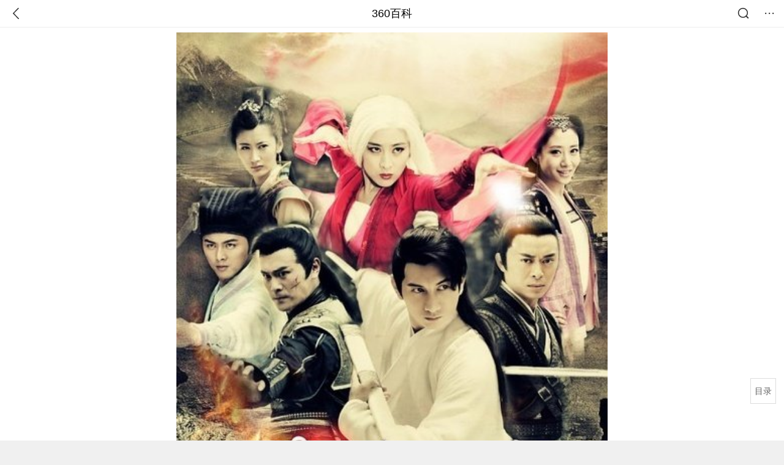

--- FILE ---
content_type: text/html; charset=utf-8
request_url: https://m.baike.so.com/doc/1077420-1140177.html
body_size: 14800
content:
<!doctype html>
<html data-n-head-ssr>
  <head >
    <meta data-n-head="ssr" charset="utf-8"><meta data-n-head="ssr" name="viewport" content="width=device-width,minimum-scale=1.0,maximum-scale=1.0,initial-scale=1.0,user-scalable=no"><meta data-n-head="ssr" data-hid="description" name="description" content="360百科提供百科知识的搜索、分享服务，在这里你可以搜索、查阅百科知识，并参与百科词条的编辑，分享贡献你的知识。"><meta data-n-head="ssr" name="format-detection" content="telephone=no"><title>新白发魔女传_360百科</title><link data-n-head="ssr" rel="stylesheet" type="text/css" href="https://ss2.360tres.com/static/697290864fe6fc77.css"><link data-n-head="ssr" rel="shortcut icon" type="image/ico" href="https://ss2.360tres.com/static/121a1737750aa53d.ico"><script data-n-head="ssr" src="https://ss2.360tres.com/static/d7fde29189fcd950.js"></script><script data-n-head="ssr" src="https://ss2.360tres.com/static/eebeb56aef340a86.js"></script><script data-n-head="ssr" src="https://ss2.360tres.com/monitor/;monitor/2edd36ee.js"></script><script data-n-head="ssr" src="https://ss2.360tres.com/static/598e8879d76a79ff.js"></script><script data-n-head="ssr" src="https://ss2.360tres.com/static/c9fc312d1f717ba3.js"></script><script data-n-head="ssr" src="https://ss2.360tres.com/static/49955a7b55d1606b.js"></script><script data-n-head="ssr" src="https://p.sug.so.com/index.min.js"></script><script data-n-head="ssr" src="https://ss2.360tres.com/!79eb4e49/coolmidpanel-forOther.js"></script><script data-n-head="ssr" src="https://ss2.360tres.com/!695edb76/pullload.js"></script><link rel="preload" href="https://ss2.360tres.com/static/52adbc12d6f936af.js" as="script"><link rel="preload" href="https://ss2.360tres.com/static/df84f81e71158597.js" as="script"><link rel="preload" href="https://ss2.360tres.com/static/2a9542e3d9cb0fc4.css" as="style"><link rel="preload" href="https://ss2.360tres.com/static/df1c86d52adf7235.js" as="script"><link rel="preload" href="https://ss2.360tres.com/static/44feb40c61b13722.js" as="script"><link rel="stylesheet" href="https://ss2.360tres.com/static/2a9542e3d9cb0fc4.css">
    <meta name="referrer" content="always">
    <meta name="viewport" content="width=device-width,minimum-scale=1,maximum-scale=1,initial-scale=1,user-scalable=no">
    <meta name="apple-mobile-web-app-capable" content="yes">
    <meta name="apple-mobile-web-app-status-bar-style" content="black">
    <meta content="telephone=no" name="format-detection">
    <!-- 错误监控代码 -->
    <script>var ErrorReport={SIGN:"",v:"1.2"};!function(r){var n={},e=function(r){var n=new Image,e=[];for(i in r)e.push(i+"="+encodeURIComponent(r[i]));e=e.join("&"),n.onload=n.onerror=function(){n=null},n.src="//s.qhupdate.com/sou/visit_duration.gif?"+e},o={WHITELIST:["getWinHandler","window.bannerNight","global code"],SILENCE:!1,SIGN:ErrorReport.SIGN||""};window.onerror=function(r,i,t,a,c){for(var l=0;l<o.WHITELIST.length;l++)if(r.indexOf(o.WHITELIST[l])>=0)return o.SILENCE;return Math.random()>.3||setTimeout((function(){a=a||window.event&&window.event.errorCharacter||0;var i={mod:"error",url:location.href,msg:r,ua:navigator.userAgent,sign:o.SIGN,sid:"c4e22300-929c-11eb-96d3-3175502a0f56",_:"_8_yKc"};if(c&&c.stack)i.msg=c.stack.toString();else if(arguments.callee){for(var t=[],l=arguments.callee.caller,u=3;l&&--u>0&&(t.push(l.toString()),l!==l.caller);)l=l.caller;t=t.join(","),i.msg=t}if(i.msg){if(n[r])return o.SILENCE;e(i),n[r]=!0}}),0),o.SILENCE}}()</script>
  </head>

  <body >
    <div data-server-rendered="true" id="__nuxt"><div id="__layout"><div class="page" data-v-9207368a><div style="display:;" data-v-9207368a><div class="so-header so-header__fix-top" data-v-9207368a><div class="so-header__left"><i data-logid="entry-nav-back" class="so-icon--svg" style="width:22px;height:22px;font-size:22px;">
<svg width="42" height="42" viewBox="0,0,42,42" xmlns="http://www.w3.org/2000/svg"><g transform="rotate(180,21,21)" fill="none" fill-rule="evenodd"><path d="m0,0h42v42H0z"/><path d="m11.95,3.93c.55-.54,1.42-.57,2.01-.09l.11.1,16,16.27c.54.55.57,1.4.1,1.99l-.1.11L14.59,38.05c-.58.59-1.53.6-2.12.02-.55-.54-.6-1.41-.12-2.01l.1-.11L26.9,21.27,11.93,6.05c-.54-.55-.57-1.42-.09-2.01l.1-.11z" fill="currentColor" fill-rule="nonzero"/></g></svg>
</i></div> <div class="so-header__center"><a href="https://m.baike.so.com" data-logid="entry-nav-home">360百科</a></div> <div class="so-header__right"><div class="so-header__right-item"><i data-logid="entry-nav-searchicon" class="so-icon--svg" style="width:22px;height:22px;font-size:22px;">
<svg width="42" height="42" viewBox="0 0 42 42" xmlns="http://www.w3.org/2000/svg"><g fill="none" fill-rule="evenodd"><path d="m0,0h42v42H0z"/><g transform="translate(5,5)" fill="currentColor"><path d="m14-1.5C5.44-1.5-1.5,5.44-1.5,14c0,8.56,6.94,15.5,15.5,15.5,8.56,0,15.5-6.94,15.5-15.5,0-8.56-6.94-15.5-15.5-15.5zm0,3c6.9,0,12.5,5.6,12.5,12.5,0,6.9-5.6,12.5-12.5,12.5C7.1,26.5,1.5,20.9,1.5,14,1.5,7.1,7.1,1.5,14,1.5z" fill-rule="nonzero"/><rect transform="rotate(315,27,27)" x="25" y="21" width="4" height="12" rx="2"/></g></g></svg>
</i></div> <div class="so-header__right-item so-header__more-icon"><i data-logid="entry-set-set" class="so-icon--svg" style="width:22px;height:22px;font-size:22px;">
<svg width="66" height="66" viewBox="0 0 66 66" xmlns="http://www.w3.org/2000/svg"><g fill-rule="evenodd"><path fill="#fff" opacity="0" d="m0,0h66v66H0z"/><circle fill="#333" cx="21.5" cy="32.5" r="3.5"/><circle fill="#333" cx="39.5" cy="32.5" r="3.5"/><circle fill="#333" cx="57.5" cy="32.5" r="3.5"/></g></svg>
</i></div></div></div> <!----><!----><!----><!----><!----></div> <!----> <div style="display:;" data-v-9207368a><div id="card-picture" class="entry-picture" style="margin-top:0px;min-height:270px;" data-v-9207368a><!----> <div alt="新白发魔女传" class="picture-wrap"><a href="/gallery/list?eid=1077420&amp;sid=1140177&amp;ghid=first&amp;pic_idx=1"><img src="" style="display:none;"></a></div> <!----> <!----></div> <div class="doc-title" data-v-58272c82 data-v-9207368a><div class="card-title" data-v-58272c82><div class="title" data-v-58272c82><h1 class="main-title" data-v-58272c82>新白发魔女传</h1> </div> <div data-v-ce95ed66 data-v-58272c82><!----> <!----></div></div></div> <!----> <!----> <div class="inner-link-middle-page" data-v-9207368a><div class="summary"><p>《新白发魔女传》是由<a target="_blank" href="/doc/217840-230450.html">凤凰传奇影业有限公司</a>和浙江东阳稻草熊影视文化有限公司联合出品的古装武侠剧，<a target="_blank" href="/doc/6262531-6475952.html">黄伟杰</a>执导，<a target="_blank" href="/doc/7530089-7804182.html">梁志明</a>编剧，<a target="_blank" href="/doc/4065478-4263974.html">吴奇隆</a>、马苏、<a target="_blank" href="/doc/433848-459391.html">郭珍霓</a>、<a target="_blank" href="/doc/1507437-1593864.html">樊少皇</a>、叶祖新等主演。</p><p>该剧讲述了一段武当首徒<a target="_blank" href="/doc/5945461-6158396.html">卓一航</a>与明月城城主练霓裳凄美的爱情故事。</p><p>该剧于2012年9月14日在湖南卫视第一周播剧场首播。</p></div></div> <div class="inner-link-middle-page info-wrap" data-v-9207368a><ul class="info"><li><div class="info-title title">中文名</div> <div class="info-content">新白发魔女传</div></li><li><div class="info-title title">外文名</div> <div class="info-content">The Birde With White Hair</div></li><li><div class="info-title title">别名</div> <div class="info-content">白发魔女传</div></li><li><div class="info-title title">类型</div> <div class="info-content">古装武侠</div></li><li><div class="info-title title">集数</div> <div class="info-content">42集</div></li></ul> <div id="info-more" class="mod-info-more"><a href="javascript:;" class="arrow"></a></div></div> <!----> <!----> <div data-type="top" data-showlogid="entry-related-show-top" class="doc-con-relate-search js-relate-search" style="display:none;" data-v-9207368a><article class="r-bg"><!----> <div class="so-link-list" style="max-height:92px;overflow:hidden;"></div></article></div> <!----> <!----> <!----> <!----> <!----> <!----> <div class="details-part" data-v-9207368a><div id="main-box" style="max-height:440px;overflow:hidden;position:relative;"><div id="bk-content" class="bk-content"></div> <div id="loading" class="loading"><em class="icon"></em> <span>正在加载，请耐心等待</span></div></div> <!----></div> <!----><!----><!----><!----><!----><!----><!----><!----><!----><!----><!----><!----><!----><!----><!----></div> <!----></div></div></div><script>window.__NUXT__=(function(a,b,c,d,e,f,g,h,i,j,k,l,m,n,o,p,q,r,s,t,u,v,w,x,y,z,A,B,C,D,E,F,G,H,I,J,K,L,M,N,O,P,Q,R,S,T,U,V,W,X,Y,Z,_,$,aa,ab){u.h3_name=v;u.h3_ref=w;u.p=i;u.label=v;u.key=w;u.log=a;x.h3_name=y;x.h3_ref=z;x.p=i;x.label=y;x.key=z;x.log=a;J.h3_name=K;J.h3_ref=L;J.p=I;J.label=K;J.key=L;J.log=a;O.h3_name=P;O.h3_ref=Q;O.p=e;O.label=P;O.key=Q;O.log=a;R.h3_name=S;R.h3_ref=T;R.p=e;R.label=S;R.key=T;R.log=a;return {layout:"default",data:[{showHeader:o,data:{entry_type:c,death_data:[],eid:1077420,sid:1140177,ename_title:h,ename:h,directory:{"1":{h2_name:p,refer:q,p:r,label:p,key:q,log:a},"2":{h2_name:s,refer:t,p:i,h3:[u,x],label:s,key:t,log:a,children:[u,x]},"3":{h2_name:A,refer:B,p:3,label:A,key:B,log:a},"4":{h2_name:C,refer:D,p:4,label:C,key:D,log:a},"5":{h2_name:E,refer:F,p:5,label:E,key:F,log:a},"6":{h2_name:G,refer:H,p:I,h3:[J],label:G,key:H,log:a,children:[J]},"7":{h2_name:M,refer:N,p:e,h3:[O,R],label:M,key:N,log:a,children:[O,R]}},mul_sense_list:[{sid:U,sname:d,"pos-eid":"1077420","pos-sid":U,entry_type:V}],mul_name:d,intro_content:"\u003Cp\u003E《新白发魔女传》是由\u003Ca target=\"_blank\" href=\"\u002Fdoc\u002F217840-230450.html\"\u003E凤凰传奇影业有限公司\u003C\u002Fa\u003E和浙江东阳稻草熊影视文化有限公司联合出品的古装武侠剧，\u003Ca target=\"_blank\" href=\"\u002Fdoc\u002F6262531-6475952.html\"\u003E黄伟杰\u003C\u002Fa\u003E执导，\u003Ca target=\"_blank\" href=\"\u002Fdoc\u002F7530089-7804182.html\"\u003E梁志明\u003C\u002Fa\u003E编剧，\u003Ca target=\"_blank\" href=\"\u002Fdoc\u002F4065478-4263974.html\"\u003E吴奇隆\u003C\u002Fa\u003E、马苏、\u003Ca target=\"_blank\" href=\"\u002Fdoc\u002F433848-459391.html\"\u003E郭珍霓\u003C\u002Fa\u003E、\u003Ca target=\"_blank\" href=\"\u002Fdoc\u002F1507437-1593864.html\"\u003E樊少皇\u003C\u002Fa\u003E、叶祖新等主演。\u003C\u002Fp\u003E\u003Cp\u003E该剧讲述了一段武当首徒\u003Ca target=\"_blank\" href=\"\u002Fdoc\u002F5945461-6158396.html\"\u003E卓一航\u003C\u002Fa\u003E与明月城城主练霓裳凄美的爱情故事。\u003C\u002Fp\u003E\u003Cp\u003E该剧于2012年9月14日在湖南卫视第一周播剧场首播。\u003C\u002Fp\u003E",intro_first_img:"https:\u002F\u002Fso1.360tres.com\u002Ft01993b45dac4b0762e.jpg",intro_first_img_name:h,intro_first_img_size:{width:"428",height:"600"},info_content:[{name:"中文名",value:h},{name:"外文名",value:"The Birde With White Hair"},{name:"别名",value:"白发魔女传"},{name:"类型",value:"古装武侠"},{name:"集数",value:"42集"},{name:"主演",value:"吴奇隆、马苏、郭珍霓"},{name:"导演",value:"黄伟杰"},{name:"编剧",value:"梁志明，韩佩贞，陈佩吟，郎诺林"},{name:"出品时间",value:"2012"},{name:"出品公司",value:"凤凰传奇影业，东阳稻草熊影视"},{name:"首播时间",value:"2012年9月14日"},{name:"制片地区",value:"中国大陆"}],page:b,total:e,tmpl_widgets:{key:"common",name:"通用模版",type:b,modules:[],async_modules:[],ext_configs:[]},top_concerns:[],all_top_concerns:[{eid:"5390356",sid:"5627004",ename:"北京市",intro_path:"https:\u002F\u002Fso1.360tres.com\u002Fdmsmty\u002F65_60_\u002Ft11de92177b579608d020418c1e.jpg",intro_width:f,intro_height:g,data:{title:"北京朝霞",content:"今晨（1月7日），北京天空上演视觉盛宴。漫天云彩被旭日点燃，从金橙渐变为绯红，犹如烈焰玫瑰绽放在天际。",doc_url:W,url:W,sort:b,date:X}},{eid:"1296254",sid:"1370504",ename:"委内瑞拉",intro_path:"https:\u002F\u002Fso1.360tres.com\u002Fdmsmty\u002F65_60_\u002Ft11de92177b22596370b1751449.png",intro_width:f,intro_height:g,data:{title:"委内瑞拉发布讣告",content:"此前，委内瑞拉军队在社交媒体发布帖文，悼念24名牺牲的本国军人。帖文说，向3日用鲜血书写历史悲壮篇章的爱国者致敬，委内瑞拉铭记他们。",doc_url:Y,url:Y,sort:b,date:X}},{eid:"7359350",sid:"7626152",ename:"武大靖",intro_path:"https:\u002F\u002Fso1.360tres.com\u002Fdmsmty\u002F65_60_\u002Ft11de92177b9a66f626fbf50426.png",intro_width:f,intro_height:g,data:{title:"武大靖正式官宣退役",content:"1月6日，武大靖在节目《体坛零距离》官宣退役。武大靖亲口宣布结束运动员生涯，没有退役仪式，就像他初登冰场时一样平静。从争金夺银的巅峰到转身退场的时刻，他在冰面上书写了中国速度的荣耀。这份低调的告别，是对过往最好的珍藏。祝福大靖，下一程更精彩。",doc_url:Z,url:Z,sort:b,date:"1767628800"}},{eid:"30099566",sid:"31724253",ename:"中国人民解放军海军福建舰",intro_path:"https:\u002F\u002Fso1.360tres.com\u002Fdmsmty\u002F65_60_\u002Ft11de92177b86da78e4824f1758.jpg",intro_width:f,intro_height:g,data:{title:"福建舰26年任务清单",content:"据央视新闻消息，福建舰已正式入列，并开展了海上实兵训练。军事评论员杜文龙分析，2026年福建舰的主要任务，是从基本形成战斗力，过渡到完全形成战斗力。",doc_url:_,url:_,sort:b,date:$}},{eid:"24057350",sid:"24640606",ename:"上海市",intro_path:"https:\u002F\u002Fso1.360tres.com\u002Fdmsmty\u002F65_60_\u002Ft11de92177b5fbe57aa15ec10ec.jpg",intro_width:f,intro_height:g,data:{title:"上海优化营商环境",content:"上海市于1月4日发布《加快打造国际一流营商环境行动方案（2026年）》，围绕打造高效便捷的政务服务环境、公平公正的市场竞争环境、友好适配的产业生态环境和多元协同的社会共治环境四大方面，推出26条任务举措，推动营商环境建设再上新台阶。",doc_url:aa,url:aa,sort:b,date:$}}],white_hospital_tag:c,tags_commercial_words:{"爱情":{list:[j,k,l,m,n]},"武侠":{list:[j,k,l,m,n]},"江湖":[],"梁羽生":[],"古装剧":{list:[j,k,l,m,n]}},entry_sense_tags:["爱情","武侠","江湖","梁羽生","古装剧"],jump_tag:c,jump_url:d,HTTP_QIHOO_ABTEST_NEW:[],content_new:{content:"\u003Ch2 class=\"headline1\"\u003E\u003Ca name=\"1077420-1140177-1\"\u003E\u003C\u002Fa\u003E\u003Cspan class=\"headline-content\"\u003E剧情简介\u003C\u002Fspan\u003E\u003C\u002Fh2\u003E\u003Cp\u003E　　明朝天启四年，广元地区连年饥荒。户部侍郎卓继贤奉太子之命运送粮草前往灾区，行至玉龙山时，被明月城城主\u003Ca target=\"_blank\" href=\"\u002Fdoc\u002F5403812-5641508.html\"\u003E练霓裳\u003C\u002Fa\u003E（\u003Ca target=\"_blank\" href=\"\u002Fdoc\u002F3334170-3511387.html\"\u003E马苏\u003C\u002Fa\u003E饰）连人带粮一道劫走。卓继贤的儿子、武当首徒\u003Ca target=\"_blank\" href=\"\u002Fdoc\u002F5945461-6158396.html\"\u003E卓一航\u003C\u002Fa\u003E（吴奇隆饰）和小师妹何萼华（\u003Ca target=\"_blank\" href=\"\u002Fdoc\u002F433848-459391.html\"\u003E郭珍霓\u003C\u002Fa\u003E 饰） 即刻下山救父，由此卷入了太子、魏忠贤和练霓裳的斗争中。\u003C\u002Fp\u003E\u003Cspan class=\"para-img\" style=\"width: 290px;\"\u003E \u003Ca class=\"para-img-hd\" href=\"javascript:;\" style=\"height: 181px;\"\u003E \u003Cimg src=\"https:\u002F\u002Fso1.360tres.com\u002Fdmtfd\u002F580_362_\u002Ft0115a2c345e84f3575.jpg\" alt=\"\" \u002F\u003E \u003C\u002Fa\u003E\u003Cspan class=\"para-img-bd\"\u003E海报\u003C\u002Fspan\u003E \u003C\u002Fspan\u003E\u003Cp\u003E　　卓一航与练霓裳由误会开始，经历一番风波后，彼此吸引，两人进而相恋。然而之后为解练霓裳身上的情毒，卓一航只得假意与其反目，练霓裳误以为他绝情如此，一夜之间青丝尽白。为了恢复白发魔女的头发和容貌，卓一航前往天山寻找练霓裳和传说中的优昙仙花。卓一航痴候数十年后，优昙仙花将要开放心中。\u003C\u002Fp\u003E\u003Ch2 class=\"headline1\"\u003E\u003Ca name=\"1077420-1140177-2\"\u003E\u003C\u002Fa\u003E\u003Cspan class=\"headline-content\"\u003E演职员表\u003C\u002Fspan\u003E\u003C\u002Fh2\u003E\u003Ch3 class=\"headline_bk_h3\"\u003E\u003Ca name=\"1077420-1140177-2_1\"\u003E\u003C\u002Fa\u003E演员表\u003C\u002Fh3\u003E\u003Ctable width=\"100%\"\u003E\u003Cthead\u003E\u003Ctr\u003E\u003Cth\u003E角色\u003C\u002Fth\u003E\u003Cth\u003E演员\u003C\u002Fth\u003E\u003Cth\u003E备注\u003C\u002Fth\u003E\u003C\u002Ftr\u003E\u003C\u002Fthead\u003E\u003Ctbody\u003E\u003Ctr\u003E\u003Ctd\u003E卓一航\u003C\u002Ftd\u003E\u003Ctd\u003E\u003Ca target=\"_blank\" href=\"\u002Fdoc\u002F4065478-4263974.html\"\u003E吴奇隆\u003C\u002Fa\u003E\u003C\u002Ftd\u003E\u003Ctd\u003E武当派掌门弟子、卓继贤之子、紫阳道长之徒\u003C\u002Ftd\u003E\u003C\u002Ftr\u003E\u003Ctr\u003E\u003Ctd\u003E练霓裳\u003C\u002Ftd\u003E\u003Ctd\u003E马苏\u003C\u002Ftd\u003E\u003Ctd\u003E白发魔女、，陕南巨盗、凌慕华之徒\u003C\u002Ftd\u003E\u003C\u002Ftr\u003E\u003Ctr\u003E\u003Ctd\u003E何萼华\u003C\u002Ftd\u003E\u003Ctd\u003E\u003Ca target=\"_blank\" href=\"\u002Fdoc\u002F433848-459391.html\"\u003E郭珍霓\u003C\u002Fa\u003E\u003C\u002Ftd\u003E\u003Ctd\u003E白石道人的长女\u003C\u002Ftd\u003E\u003C\u002Ftr\u003E\u003Ctr\u003E\u003Ctd\u003E岳鸣珂\u003C\u002Ftd\u003E\u003Ctd\u003E\u003Ca target=\"_blank\" href=\"\u002Fdoc\u002F1507437-1593864.html\"\u003E樊少皇\u003C\u002Fa\u003E\u003C\u002Ftd\u003E\u003Ctd\u003E天山派创始人、霍天都之徒\u003C\u002Ftd\u003E\u003C\u002Ftr\u003E\u003Ctr\u003E\u003Ctd\u003E铁珊瑚\u003C\u002Ftd\u003E\u003Ctd\u003E刘思彤\u003C\u002Ftd\u003E\u003Ctd\u003E铁飞龙之女\u003C\u002Ftd\u003E\u003C\u002Ftr\u003E\u003Ctr\u003E\u003Ctd\u003E耿绍南\u003C\u002Ftd\u003E\u003Ctd\u003E李解\u003C\u002Ftd\u003E\u003Ctd\u003E武当弟子、红云道人之徒\u003C\u002Ftd\u003E\u003C\u002Ftr\u003E\u003Ctr\u003E\u003Ctd\u003E辛龙子\u003C\u002Ftd\u003E\u003Ctd\u003E\u003Ca target=\"_blank\" href=\"\u002Fdoc\u002F253273-268098.html\"\u003E叶祖新\u003C\u002Fa\u003E\u003C\u002Ftd\u003E\u003Ctd\u003E卓一航同门师弟\u003C\u002Ftd\u003E\u003C\u002Ftr\u003E\u003Ctr\u003E\u003Ctd\u003E金独异\u003C\u002Ftd\u003E\u003Ctd\u003E卓凡\u003C\u002Ftd\u003E\u003Ctd\u003E东厂厂公\u003C\u002Ftd\u003E\u003C\u002Ftr\u003E\u003Ctr\u003E\u003Ctd\u003E铁飞龙\u003C\u002Ftd\u003E\u003Ctd\u003E\u003Ca target=\"_blank\" href=\"\u002Fdoc\u002F4874630-5092380.html\"\u003E岳跃利\u003C\u002Fa\u003E\u003C\u002Ftd\u003E\u003Ctd\u003E龙门县铁家庄庄主\u003C\u002Ftd\u003E\u003C\u002Ftr\u003E\u003Ctr\u003E\u003Ctd\u003E红花鬼母\u003C\u002Ftd\u003E\u003Ctd\u003E田丽\u003C\u002Ftd\u003E\u003Ctd\u003E金独异的妻子\u003C\u002Ftd\u003E\u003C\u002Ftr\u003E\u003Ctr\u003E\u003Ctd\u003E\u003Ca target=\"_blank\" href=\"\u002Fdoc\u002F3034216-3199066.html\"\u003E慕容冲\u003C\u002Fa\u003E\u003C\u002Ftd\u003E\u003Ctd\u003E\u003Ca target=\"_blank\" href=\"\u002Fdoc\u002F2332628-2467128.html\"\u003E吴毅将\u003C\u002Fa\u003E\u003C\u002Ftd\u003E\u003Ctd\u003E东厂卫士总教头、焦蛮子、定虚大师之徒\u003C\u002Ftd\u003E\u003C\u002Ftr\u003E\u003Ctr\u003E\u003Ctd\u003E白敏\u003C\u002Ftd\u003E\u003Ctd\u003E卫莱\u003C\u002Ftd\u003E\u003Ctd\u003E孟灿之徒\u003C\u002Ftd\u003E\u003C\u002Ftr\u003E\u003Ctr\u003E\u003Ctd\u003E王照希\u003C\u002Ftd\u003E\u003Ctd\u003E\u003Ca target=\"_blank\" href=\"\u002Fdoc\u002F5386637-5623100.html\"\u003E张天其\u003C\u002Fa\u003E\u003C\u002Ftd\u003E\u003Ctd\u003E王嘉胤之子\u003C\u002Ftd\u003E\u003C\u002Ftr\u003E\u003Ctr\u003E\u003Ctd\u003E孟秋霞\u003C\u002Ftd\u003E\u003Ctd\u003E王怡\u003C\u002Ftd\u003E\u003Ctd\u003E孟灿之女，后成为王照希之妻\u003C\u002Ftd\u003E\u003C\u002Ftr\u003E\u003Ctr\u003E\u003Ctd\u003E唐家碧\u003C\u002Ftd\u003E\u003Ctd\u003E\u003Ca target=\"_blank\" href=\"\u002Fdoc\u002F1401160-1481276.html\"\u003E郭柯彤\u003C\u002Fa\u003E\u003C\u002Ftd\u003E\u003Ctd\u003E唐青川之女\u003C\u002Ftd\u003E\u003C\u002Ftr\u003E\u003Ctr\u003E\u003Ctd\u003E凌慕华\u003C\u002Ftd\u003E\u003Ctd\u003E\u003Ca target=\"_blank\" href=\"\u002Fdoc\u002F2825237-2981713.html\"\u003E米雪\u003C\u002Fa\u003E\u003C\u002Ftd\u003E\u003Ctd\u003E练霓裳师傅\u003C\u002Ftd\u003E\u003C\u002Ftr\u003E\u003Ctr\u003E\u003Ctd\u003E应修扬\u003C\u002Ftd\u003E\u003Ctd\u003E朱荣荣\u003C\u002Ftd\u003E\u003Ctd\u003E----\u003C\u002Ftd\u003E\u003C\u002Ftr\u003E\u003Ctr\u003E\u003Ctd\u003E公孙雷\u003C\u002Ftd\u003E\u003Ctd\u003E侯煜\u003C\u002Ftd\u003E\u003Ctd\u003E红花鬼母之子\u003C\u002Ftd\u003E\u003C\u002Ftr\u003E\u003Ctr\u003E\u003Ctd\u003E莫娇\u003C\u002Ftd\u003E\u003Ctd\u003E费伟妮\u003C\u002Ftd\u003E\u003Ctd\u003E----\u003C\u002Ftd\u003E\u003C\u002Ftr\u003E\u003Ctr\u003E\u003Ctd\u003E霍彩蝶\u003C\u002Ftd\u003E\u003Ctd\u003E\u003Ca target=\"_blank\" href=\"\u002Fdoc\u002F285234-302020.html\"\u003E戴娇倩\u003C\u002Fa\u003E\u003C\u002Ftd\u003E\u003Ctd\u003E----\u003C\u002Ftd\u003E\u003C\u002Ftr\u003E\u003Ctr\u003E\u003Ctd\u003E霍无都\u003C\u002Ftd\u003E\u003Ctd\u003E\u003Ca target=\"_blank\" href=\"\u002Fdoc\u002F1500415-1586516.html\"\u003E霍政谚\u003C\u002Fa\u003E\u003C\u002Ftd\u003E\u003Ctd\u003E----\u003C\u002Ftd\u003E\u003C\u002Ftr\u003E\u003Ctr\u003E\u003Ctd\u003E霍宇雪\u003C\u002Ftd\u003E\u003Ctd\u003E田瑞辉\u003C\u002Ftd\u003E\u003Ctd\u003E----\u003C\u002Ftd\u003E\u003C\u002Ftr\u003E\u003C\u002Ftbody\u003E\u003C\u002Ftable\u003E\u003Ch3 class=\"headline_bk_h3\"\u003E\u003Ca name=\"1077420-1140177-2_2\"\u003E\u003C\u002Fa\u003E职员表\u003C\u002Fh3\u003E\u003Ctable\u003E\u003Ctbody\u003E\u003Ctr\u003E\u003Cth width=\"200\"\u003E原著\u003Cbr\u003E\u003C\u002Fth\u003E\u003Ctd width=\"567\"\u003E\u003Ca target=\"_blank\" href=\"\u002Fdoc\u002F3591557-3776522.html\"\u003E梁羽生\u003C\u002Fa\u003E\u003C\u002Ftd\u003E\u003C\u002Ftr\u003E\u003Ctr\u003E\u003Cth width=\"200\"\u003E导演\u003Cbr\u003E\u003C\u002Fth\u003E\u003Ctd width=\"567\"\u003E黄伟杰梁国冠马华干\u003C\u002Ftd\u003E\u003C\u002Ftr\u003E\u003Ctr\u003E\u003Cth width=\"200\"\u003E出品人\u003Cbr\u003E\u003C\u002Fth\u003E\u003Ctd width=\"567\"\u003E蒋浩 \u003Ca target=\"_blank\" href=\"\u002Fdoc\u002F4065478-4263974.html\"\u003E吴奇隆\u003C\u002Fa\u003E\u003C\u002Ftd\u003E\u003C\u002Ftr\u003E\u003Ctr\u003E\u003Cth width=\"200\"\u003E总制作人\u003C\u002Fth\u003E\u003Ctd width=\"567\"\u003E\u003Ca target=\"_blank\" href=\"\u002Fdoc\u002F2904772-7564211.html\"\u003E刘小枫\u003C\u002Fa\u003E\u003C\u002Ftd\u003E\u003C\u002Ftr\u003E\u003Ctr\u003E\u003Cth width=\"200\"\u003E动作指导\u003Cbr\u003E\u003C\u002Fth\u003E\u003Ctd width=\"567\"\u003E陈伟滔\u003C\u002Ftd\u003E\u003C\u002Ftr\u003E\u003Ctr\u003E\u003Cth width=\"200\"\u003E造型设计\u003Cbr\u003E\u003C\u002Fth\u003E\u003Ctd width=\"567\"\u003E陈顾方\u003C\u002Ftd\u003E\u003C\u002Ftr\u003E\u003Ctr\u003E\u003Cth width=\"200\"\u003E服装设计\u003Cbr\u003E\u003C\u002Fth\u003E\u003Ctd width=\"567\"\u003E陈顾方\u003C\u002Ftd\u003E\u003C\u002Ftr\u003E\u003Ctr\u003E\u003Cth width=\"200\"\u003E制片人\u003Cbr\u003E\u003C\u002Fth\u003E\u003Ctd width=\"567\"\u003E蔡清珠\u003C\u002Ftd\u003E\u003C\u002Ftr\u003E\u003C\u002Ftbody\u003E\u003C\u002Ftable\u003E\u003Ch2 class=\"headline1\"\u003E\u003Ca name=\"1077420-1140177-3\"\u003E\u003C\u002Fa\u003E\u003Cspan class=\"headline-content\"\u003E角色介绍\u003C\u002Fspan\u003E\u003C\u002Fh2\u003E\u003Ctable\u003E\u003Ctbody\u003E\u003Ctr\u003E\u003Ctd width=\"169\"\u003E\u003Cspan class=\"para-img\" style=\"width: 133px;\"\u003E \u003Ca class=\"para-img-hd\" href=\"javascript:;\" style=\"height: 176px;\"\u003E \u003Cimg src=\"https:\u002F\u002Fso1.360tres.com\u002Fdmtfd\u002F266_353_\u002Ft01aef344be087bd3ab.jpg\" alt=\"\" \u002F\u003E \u003C\u002Fa\u003E \u003C\u002Fspan\u003E\u003C\u002Ftd\u003E\u003Ctd width=\"598\"\u003E\u003Cp\u003E　　卓一航（吴奇隆饰）\u003C\u002Fp\u003E\u003Cp\u003E　　卓一航出身名门望族。他的祖父乃刚卸任不久的云贵总督卓仲廉，他的父亲名卓继贤官至户部侍郎，他亦是声名远扬的武林豪门武当派的大弟子。在遇上练霓裳后，他一心心系她，不惜为她触犯门规，却一剑误伤她。筋脉尽断，跌落悬崖，却遇玉罗刹重获武功，重回江湖。他耗尽生命，只为救被自己误伤的练霓裳。最后与练霓裳浪迹天涯。\u003C\u002Fp\u003E\u003C\u002Ftd\u003E\u003C\u002Ftr\u003E\u003Ctr\u003E\u003Ctd width=\"169\"\u003E\u003Cspan class=\"para-img\" style=\"width: 100px;\"\u003E \u003Ca class=\"para-img-hd\" href=\"javascript:;\" style=\"height: 134px;\"\u003E \u003Cimg src=\"https:\u002F\u002Fso1.360tres.com\u002Fdmtfd\u002F200_269_\u002Ft016873131defd2ba5d.jpg\" alt=\"\" \u002F\u003E \u003C\u002Fa\u003E \u003C\u002Fspan\u003E\u003C\u002Ftd\u003E\u003Ctd width=\"598\"\u003E\u003Cp\u003E　　练霓裳（马苏饰）\u003C\u002Fp\u003E\u003Cp\u003E　　凌慕华的徒弟，凌慕华失踪后假扮玉罗刹。在遇到卓一航之后，她处处为他留情，却遭到他的怀疑和伤害，换来满头白发却依然忘不了他。在雪峰顶上，她为了因为救她而要死去的他，耗尽武功救了他。最后与卓一航浪迹天涯。\u003C\u002Fp\u003E\u003C\u002Ftd\u003E\u003C\u002Ftr\u003E\u003Ctr\u003E\u003Ctd width=\"169\"\u003E\u003Cspan class=\"para-img\" style=\"width: 100px;\"\u003E \u003Ca class=\"para-img-hd\" href=\"javascript:;\" style=\"height: 134px;\"\u003E \u003Cimg src=\"https:\u002F\u002Fso1.360tres.com\u002Fdmtfd\u002F200_268_\u002Ft010362ef4752af806d.jpg\" alt=\"\" \u002F\u003E \u003C\u002Fa\u003E \u003C\u002Fspan\u003E\u003C\u002Ftd\u003E\u003Ctd width=\"598\"\u003E\u003Cp\u003E　　岳鸣珂（樊少皇饰）\u003C\u002Fp\u003E\u003Cp\u003E　　锦衣卫千户，是锦衣卫总指挥使慕容冲的师弟，爱慕白发魔女。愿意为了帮助练霓裳帮助明月峡对抗自己的师兄，以及东厂。为人正直，热血因帮助练霓裳对抗自己的师兄，后其被慕容冲发现且逐出锦衣卫。后机缘巧合于铁珊瑚纠缠在一起，渐渐产生感情。最后因成功离间耿绍南和慕容冲反目，被耿绍南的天狼剑法弄瞎双眼，与铁珊瑚双双坠崖死里逃生，只因不想自己双目失明连累铁珊瑚想离开她，不知却被其真情感动最后终于在一起。\u003C\u002Fp\u003E\u003C\u002Ftd\u003E\u003C\u002Ftr\u003E\u003Ctr\u003E\u003Ctd width=\"169\"\u003E\u003Cspan class=\"para-img\" style=\"width: 133px;\"\u003E \u003Ca class=\"para-img-hd\" href=\"javascript:;\" style=\"height: 178px;\"\u003E \u003Cimg src=\"https:\u002F\u002Fso1.360tres.com\u002Fdmtfd\u002F266_356_\u002Ft017e64fbb0c968d0ff.jpg\" alt=\"\" \u002F\u003E \u003C\u002Fa\u003E \u003C\u002Fspan\u003E\u003C\u002Ftd\u003E\u003Ctd width=\"598\"\u003E\u003Cp\u003E　　何萼华（郭珍霓饰）\u003C\u002Fp\u003E\u003Cp\u003E　　在《新白发魔女传》里，\u003Ca target=\"_blank\" href=\"\u002Fdoc\u002F433848-459391.html\"\u003E郭珍霓\u003C\u002Fa\u003E饰演的小师妹何萼华，是一个活泼、可爱、正义，凡事都为武当着想的女子。她与卓一航（\u003Ca target=\"_blank\" href=\"\u002Fdoc\u002F4065478-4263974.html\"\u003E吴奇隆\u003C\u002Fa\u003E饰）同为武当派弟子，一起长大，兄妹之情深厚，并逐渐对儒雅体贴的卓一航倾心。武当发生任何事情，何萼华首先想到的就是卓师兄。本可与尊奉师命的卓一航成亲，却不幸在大婚当天遭练霓裳来抢婚……\u003C\u002Fp\u003E\u003C\u002Ftd\u003E\u003C\u002Ftr\u003E\u003Ctr\u003E\u003Ctd colspan=\"1\" rowspan=\"1\" width=\"169\"\u003E\u003Cspan class=\"para-img\" style=\"width: 100px;\"\u003E \u003Ca class=\"para-img-hd\" href=\"javascript:;\" style=\"height: 134px;\"\u003E \u003Cimg src=\"https:\u002F\u002Fso1.360tres.com\u002Fdmtfd\u002F200_269_\u002Ft019fe399d79bb826a4.jpg\" alt=\"\" \u002F\u003E \u003C\u002Fa\u003E \u003C\u002Fspan\u003E\u003C\u002Ftd\u003E\u003Ctd colspan=\"1\" rowspan=\"1\" width=\"598\"\u003E\u003Cp\u003E　　耿绍南（李解饰）\u003C\u002Fp\u003E\u003Cp\u003E　　桂王，武当弟子，黄叶道长之徒，郑贵妃遗孤。\u003C\u002Fp\u003E\u003Cp\u003E　　\u003Ca target=\"_blank\" href=\"\u002Fdoc\u002F4076704-4275442.html\"\u003E武当派\u003C\u002Fa\u003E红云道人首徒，\u003Ca target=\"_blank\" href=\"\u002Fdoc\u002F5945461-6158396.html\"\u003E卓一航\u003C\u002Fa\u003E同门，在护送云贵总督卓仲廉卸任回乡时得“\u003Ca target=\"_blank\" href=\"\u002Fdoc\u002F6768940-6984054.html\"\u003E玉罗刹\u003C\u002Fa\u003E”\u003Ca target=\"_blank\" href=\"\u002Fdoc\u002F5403812-5641508.html\"\u003E练霓裳\u003C\u002Fa\u003E被其削了两指，其他\u003Ca target=\"_blank\" href=\"\u002Fdoc\u002F5408480-6991790.html\"\u003E武当\u003C\u002Fa\u003E同门亦为练所伤，由此武当派与练霓裳结仇，后来在练霓裳上武当山向卓一航表明心迹，卓一航面对爱人和师门之争难以自处时，怂恿卓一航对付练霓裳。\u003C\u002Fp\u003E\u003C\u002Ftd\u003E\u003C\u002Ftr\u003E\u003Ctr\u003E\u003Ctd width=\"169\"\u003E\u003Cspan class=\"para-img\" style=\"width: 99px;\"\u003E \u003Ca class=\"para-img-hd\" href=\"javascript:;\" style=\"height: 134px;\"\u003E \u003Cimg src=\"https:\u002F\u002Fso1.360tres.com\u002Fdmtfd\u002F198_269_\u002Ft01affd28d9cc3af4da.jpg\" alt=\"\" \u002F\u003E \u003C\u002Fa\u003E \u003C\u002Fspan\u003E\u003C\u002Ftd\u003E\u003Ctd width=\"598\"\u003E\u003Cp\u003E　　铁珊瑚（刘思彤饰）\u003C\u002Fp\u003E\u003Cp\u003E　　铁珊瑚，铁飞龙之女，练霓裳之干妹，性格天真无邪，单纯直接。\u003C\u002Fp\u003E\u003Cp\u003E　　\u003Ca target=\"_blank\" href=\"\u002Fdoc\u002F5355253-5590719.html\"\u003E她的一生\u003C\u002Fa\u003E烂漫而短暂，爱情之花，也是在她枯萎过后方才绽放。很多人喜欢的灵巧悦动，叹息她为爱而亡。\u003C\u002Fp\u003E\u003Cp\u003E　　铁珊瑚的死，更加刺激了岳鸣珂出家的念头，终于造就了一代宗室晦明禅师，这对\u003Ca target=\"_blank\" href=\"\u002Fdoc\u002F1724320-1822958.html\"\u003E天山\u003C\u002Fa\u003E派的成立很有影响。\u003C\u002Fp\u003E\u003C\u002Ftd\u003E\u003C\u002Ftr\u003E\u003Ctr\u003E\u003Ctd colspan=\"1\" rowspan=\"1\" width=\"169\"\u003E\u003Cspan class=\"para-img\" style=\"width: 133px;\"\u003E \u003Ca class=\"para-img-hd\" href=\"javascript:;\" style=\"height: 178px;\"\u003E \u003Cimg src=\"https:\u002F\u002Fso1.360tres.com\u002Fdmtfd\u002F266_356_\u002Ft01a7092353ed32758a.jpg\" alt=\"\" \u002F\u003E \u003C\u002Fa\u003E \u003C\u002Fspan\u003E\u003C\u002Ftd\u003E\u003Ctd colspan=\"1\" rowspan=\"1\" width=\"598\"\u003E\u003Cp\u003E　　辛龙子（叶祖新饰）\u003C\u002Fp\u003E\u003Cp\u003E　　武当弟子、卓一航小师弟、紫阳真人之徒。\u003C\u002Fp\u003E\u003Cp\u003E　　一个介于正邪之间的人物，\u003C\u002Fp\u003E\u003Cp\u003E　　武学天份比其师傅高，只因受\u003Ca target=\"_blank\" href=\"\u002Fdoc\u002F2836499-2993419.html\"\u003E楚昭南\u003C\u002Fa\u003E的挑拨，与\u003Ca target=\"_blank\" href=\"\u002Fdoc\u002F6576368-6790132.html\"\u003E凌未风\u003C\u002Fa\u003E等人为敌，终究被凌所感化而走上\u003Ca target=\"_blank\" href=\"\u002Fdoc\u002F7561738-7835831.html\"\u003E正途\u003C\u002Fa\u003E，\u003C\u002Fp\u003E\u003Cp\u003E　　然而，此人的结局却不免凄惨，最后被害身亡。\u003C\u002Fp\u003E\u003C\u002Ftd\u003E\u003C\u002Ftr\u003E\u003Ctr\u003E\u003Ctd colspan=\"1\" rowspan=\"1\" width=\"169\"\u003E\u003Cspan class=\"para-img\" style=\"width: 100px;\"\u003E \u003Ca class=\"para-img-hd\" href=\"javascript:;\" style=\"height: 135px;\"\u003E \u003Cimg src=\"https:\u002F\u002Fso1.360tres.com\u002Fdmtfd\u002F200_271_\u002Ft01ea45e123962d8c63.jpg\" alt=\"\" \u002F\u003E \u003C\u002Fa\u003E \u003C\u002Fspan\u003E\u003C\u002Ftd\u003E\u003Ctd colspan=\"1\" rowspan=\"1\" width=\"598\"\u003E\u003Cp\u003E　　铁飞龙\u002F铁飞虎（岳跃利饰）\u003C\u002Fp\u003E\u003Cp\u003E　　铁家庄庄主，\u003Ca target=\"_blank\" href=\"\u002Fdoc\u002F2494111-2635710.html\"\u003E铁珊瑚\u003C\u002Fa\u003E之父，后收\u003Ca target=\"_blank\" href=\"\u002Fdoc\u002F5403812-5641508.html\"\u003E练霓裳\u003C\u002Fa\u003E、\u003Ca target=\"_blank\" href=\"\u002Fdoc\u002F6686018-6899921.html\"\u003E客娉婷\u003C\u002Fa\u003E为义女。江湖有人称其为怪物，但其实铁飞龙是个\u003Ca target=\"_blank\" href=\"\u002Fdoc\u002F2628185-2775051.html\"\u003E至情至性\u003C\u002Fa\u003E的人。亦是位可敬可爱的老人。\u003C\u002Fp\u003E\u003C\u002Ftd\u003E\u003C\u002Ftr\u003E\u003Ctr\u003E\u003Ctd colspan=\"1\" rowspan=\"1\" width=\"169\"\u003E\u003Cspan class=\"para-img\" style=\"width: 100px;\"\u003E \u003Ca class=\"para-img-hd\" href=\"javascript:;\" style=\"height: 135px;\"\u003E \u003Cimg src=\"https:\u002F\u002Fso1.360tres.com\u002Fdmtfd\u002F200_271_\u002Ft016e093fab4a5e0858.jpg\" alt=\"\" \u002F\u003E \u003C\u002Fa\u003E \u003C\u002Fspan\u003E\u003C\u002Ftd\u003E\u003Ctd colspan=\"1\" rowspan=\"1\" width=\"598\"\u003E\u003Cp\u003E　　慕容冲（吴毅将饰）\u003C\u002Fp\u003E\u003Cp\u003E　　锦衣卫总指挥使。\u003C\u002Fp\u003E\u003Cp\u003E　　慕容冲刚开始时渴求\u003Ca target=\"_blank\" href=\"\u002Fdoc\u002F1358089-1435737.html\"\u003E富贵功名\u003C\u002Fa\u003E，为魏忠贤而做了很多坏事。\u003C\u002Fp\u003E\u003Cp\u003E　　但其毕竟有几分耿直良知，当知道了魏通奸卖国的真面目后，终反出朝廷而回到\u003Ca target=\"_blank\" href=\"\u002Fdoc\u002F5393246-5630178.html\"\u003E武林\u003C\u002Fa\u003E。\u003C\u002Fp\u003E\u003C\u002Ftd\u003E\u003C\u002Ftr\u003E\u003Ctr\u003E\u003Ctd colspan=\"1\" rowspan=\"1\" width=\"169\"\u003E\u003Cspan class=\"para-img\" style=\"width: 100px;\"\u003E \u003Ca class=\"para-img-hd\" href=\"javascript:;\" style=\"height: 135px;\"\u003E \u003Cimg src=\"https:\u002F\u002Fso1.360tres.com\u002Fdmtfd\u002F200_270_\u002Ft01eb40f656eef80370.jpg\" alt=\"\" \u002F\u003E \u003C\u002Fa\u003E \u003C\u002Fspan\u003E\u003C\u002Ftd\u003E\u003Ctd colspan=\"1\" rowspan=\"1\" width=\"598\"\u003E\u003Cp\u003E　　金独异（卓凡饰）\u003C\u002Fp\u003E\u003Cp\u003E　　年青时投入\u003Ca target=\"_blank\" href=\"\u002Fdoc\u002F4255138-4457589.html\"\u003E西北\u003C\u002Fa\u003E武学异人公孙一阳门下，后勾引师妹并带其私奔。\u003C\u002Fp\u003E\u003Cp\u003E　　在师妹的帮助下武功大进，开始\u003Ca target=\"_blank\" href=\"\u002Fdoc\u002F1607318-1699096.html\"\u003E为非作歹\u003C\u002Fa\u003E。在西域广收门徒，行为甚是\u003Ca target=\"_blank\" href=\"\u002Fdoc\u002F2280508-2412511.html\"\u003E乖谬\u003C\u002Fa\u003E。人称“金老怪”。\u003C\u002Fp\u003E\u003Cp\u003E　　数次与人结仇，但多次得其妻子解围。\u003C\u002Fp\u003E\u003Cp\u003E　　后金独异为了\u003Ca target=\"_blank\" href=\"\u002Fdoc\u002F2518824-2661389.html\"\u003E荣华富贵\u003C\u002Fa\u003E投靠朝廷，因在跟随官兵攻打\u003Ca target=\"_blank\" href=\"\u002Fdoc\u002F5356641-5592140.html\"\u003E明月峡\u003C\u002Fa\u003E山寨时害死铁珊瑚，所以在最后被岳鸣珂所杀。\u003C\u002Fp\u003E\u003C\u002Ftd\u003E\u003C\u002Ftr\u003E\u003Ctr\u003E\u003Ctd colspan=\"1\" rowspan=\"1\" width=\"169\"\u003E\u003Cspan class=\"para-img\" style=\"width: 100px;\"\u003E \u003Ca class=\"para-img-hd\" href=\"javascript:;\" style=\"height: 134px;\"\u003E \u003Cimg src=\"https:\u002F\u002Fso1.360tres.com\u002Fdmtfd\u002F200_269_\u002Ft0178f84671ccf58334.jpg\" alt=\"\" \u002F\u003E \u003C\u002Fa\u003E \u003C\u002Fspan\u003E\u003C\u002Ftd\u003E\u003Ctd colspan=\"1\" rowspan=\"1\" width=\"598\"\u003E\u003Cp\u003E　　红花鬼母（田丽饰）\u003C\u002Fp\u003E\u003Cp\u003E　　本名公孙大娘，西北武学异人公孙一阳之女，\u003Ca target=\"_blank\" href=\"\u002Fdoc\u002F7020225-7243121.html\"\u003E金独异\u003C\u002Fa\u003E之妻，曾经多次帮金独异解难。\u003C\u002Fp\u003E\u003Cp\u003E　　武功极高。喜在鬓边插一\u003Ca target=\"_blank\" href=\"\u002Fdoc\u002F1775030-1877052.html\"\u003E红花\u003C\u002Fa\u003E，性格刚烈倔强，公孙大娘虽非\u003Ca target=\"_blank\" href=\"\u002Fdoc\u002F6562845-6776600.html\"\u003E恶人\u003C\u002Fa\u003E，却总是受其丈夫欺骗，频频与正道中人作对。最后因丈夫被杀，又感到愧对武林同道，从而自杀身亡。\u003C\u002Fp\u003E\u003C\u002Ftd\u003E\u003C\u002Ftr\u003E\u003Ctr\u003E\u003Ctd colspan=\"1\" rowspan=\"1\" width=\"169\"\u003E\u003Cspan class=\"para-img\" style=\"width: 100px;\"\u003E \u003Ca class=\"para-img-hd\" href=\"javascript:;\" style=\"height: 135px;\"\u003E \u003Cimg src=\"https:\u002F\u002Fso1.360tres.com\u002Fdmtfd\u002F200_271_\u002Ft014536af8684e71455.jpg\" alt=\"\" \u002F\u003E \u003C\u002Fa\u003E \u003C\u002Fspan\u003E\u003C\u002Ftd\u003E\u003Ctd colspan=\"1\" rowspan=\"1\" width=\"598\"\u003E\u003Cp\u003E　　王照希（张天其饰）\u003C\u002Fp\u003E\u003Cp\u003E　　陕西\u003Ca target=\"_blank\" href=\"\u002Fdoc\u002F4606145-4818259.html\"\u003E绿林\u003C\u002Fa\u003E道领袖\u003Ca target=\"_blank\" href=\"\u002Fdoc\u002F1793434-1896530.html\"\u003E王嘉胤\u003C\u002Fa\u003E之子，\u003C\u002Fp\u003E\u003Cp\u003E　　平时作书生打扮，为人精细。最后加入李自成的义军。\u003C\u002Fp\u003E\u003C\u002Ftd\u003E\u003C\u002Ftr\u003E\u003C\u002Ftbody\u003E\u003C\u002Ftable\u003E\u003Ch2 class=\"headline1\"\u003E\u003Ca name=\"1077420-1140177-4\"\u003E\u003C\u002Fa\u003E\u003Cspan class=\"headline-content\"\u003E音乐原声\u003C\u002Fspan\u003E\u003C\u002Fh2\u003E\u003Ctable width=\"100%\"\u003E\u003Cthead\u003E\u003Ctr\u003E\u003Cth\u003E\u003Cp\u003E　　类别\u003C\u002Fp\u003E\u003C\u002Fth\u003E\u003Cth\u003E\u003Cp\u003E　　曲目\u003C\u002Fp\u003E\u003C\u002Fth\u003E\u003Cth\u003E\u003Cp\u003E　　作曲\u003C\u002Fp\u003E\u003C\u002Fth\u003E\u003Cth\u003E\u003Cp\u003E　　作词\u003C\u002Fp\u003E\u003C\u002Fth\u003E\u003Cth\u003E\u003Cp\u003E　　演唱\u003C\u002Fp\u003E\u003C\u002Fth\u003E\u003C\u002Ftr\u003E\u003C\u002Fthead\u003E\u003Ctbody\u003E\u003Ctr\u003E\u003Ctd\u003E\u003Cp\u003E　　片头曲\u003C\u002Fp\u003E\u003C\u002Ftd\u003E\u003Ctd\u003E\u003Cp\u003E　　\u003Ca target=\"_blank\" href=\"\u002Fdoc\u002F752389-10473942.html\"\u003E留香\u003C\u002Fa\u003E\u003C\u002Fp\u003E\u003C\u002Ftd\u003E\u003Ctd\u003E严艺丹\u003C\u002Ftd\u003E\u003Ctd\u003E严艺丹\u003C\u002Ftd\u003E\u003Ctd\u003E\u003Cp\u003E　　\u003Ca target=\"_blank\" href=\"\u002Fdoc\u002F4065478-4263974.html\"\u003E吴奇隆\u003C\u002Fa\u003E\u003C\u002Fp\u003E\u003C\u002Ftd\u003E\u003C\u002Ftr\u003E\u003Ctr\u003E\u003Ctd\u003E\u003Cp\u003E　　片尾曲\u003C\u002Fp\u003E\u003C\u002Ftd\u003E\u003Ctd\u003E\u003Cp\u003E　　\u003Ca target=\"_blank\" href=\"\u002Fdoc\u002F3575999-3760451.html\"\u003E流恋\u003C\u002Fa\u003E\u003C\u002Fp\u003E\u003C\u002Ftd\u003E\u003Ctd\u003E严艺丹\u003C\u002Ftd\u003E\u003Ctd\u003E严艺丹\u003C\u002Ftd\u003E\u003Ctd\u003E\u003Cp\u003E　　\u003Ca target=\"_blank\" href=\"\u002Fdoc\u002F4065478-4263974.html\"\u003E吴奇隆\u003C\u002Fa\u003E\u002F严艺丹\u003C\u002Fp\u003E\u003C\u002Ftd\u003E\u003C\u002Ftr\u003E\u003Ctr\u003E\u003Ctd\u003E\u003Cp\u003E　　插曲\u003C\u002Fp\u003E\u003C\u002Ftd\u003E\u003Ctd\u003E\u003Cp\u003E　　\u003Ca target=\"_blank\" href=\"\u002Fdoc\u002F4644580-4857670.html\"\u003E无常\u003C\u002Fa\u003E\u003C\u002Fp\u003E\u003C\u002Ftd\u003E\u003Ctd\u003E严艺丹\u003C\u002Ftd\u003E\u003Ctd\u003E严艺丹\u003C\u002Ftd\u003E\u003Ctd\u003E\u003Cp\u003E　　\u003Ca target=\"_blank\" href=\"\u002Fdoc\u002F4065478-4263974.html\"\u003E吴奇隆\u003C\u002Fa\u003E\u003C\u002Fp\u003E\u003C\u002Ftd\u003E\u003C\u002Ftr\u003E\u003Ctr\u003E\u003Ctd colspan=\"1\" rowspan=\"1\"\u003E插曲\u003C\u002Ftd\u003E\u003Ctd colspan=\"1\" rowspan=\"1\"\u003E\u003Ca target=\"_blank\" href=\"\u002Fdoc\u002F6680637-6894534.html\"\u003E无果\u003C\u002Fa\u003E\u003C\u002Ftd\u003E\u003Ctd colspan=\"1\" rowspan=\"1\"\u003E赵博\u003C\u002Ftd\u003E\u003Ctd colspan=\"1\" rowspan=\"1\"\u003E严艺丹\u003C\u002Ftd\u003E\u003Ctd colspan=\"1\" rowspan=\"1\"\u003E\u003Ca target=\"_blank\" href=\"\u002Fdoc\u002F4200530-4401462.html\"\u003E严艺丹\u003C\u002Fa\u003E\u003C\u002Ftd\u003E\u003C\u002Ftr\u003E\u003C\u002Ftbody\u003E\u003C\u002Ftable\u003E\u003Ch2 class=\"headline1\"\u003E\u003Ca name=\"1077420-1140177-5\"\u003E\u003C\u002Fa\u003E\u003Cspan class=\"headline-content\"\u003E幕后花絮\u003C\u002Fspan\u003E\u003C\u002Fh2\u003E\u003Cp\u003E　　①吴奇隆在拍摄屋顶打戏时，因瓦面不平不慎扭伤脚，他为不影响拍摄进度，仍带伤坚持拍摄。\u003C\u002Fp\u003E\u003Cp\u003E　　②郭珍霓在拍摄吃冰糖葫芦的戏时被迫吃了六根冰糖葫芦，她笑言现在一看到冰糖葫芦就牙疼，半年内可能都不会吃冰糖葫芦了。\u003C\u002Fp\u003E\u003Cp\u003E　　③拍摄过程中剧组关系很融洽，所以演员们开展了以各自所属的派系组成了小团体，分分钟都琢磨着怎么跟敌方叫板的游戏。\u003C\u002Fp\u003E\u003Ch2 class=\"headline1\"\u003E\u003Ca name=\"1077420-1140177-6\"\u003E\u003C\u002Fa\u003E\u003Cspan class=\"headline-content\"\u003E播出信息\u003C\u002Fspan\u003E\u003C\u002Fh2\u003E\u003Ch3 class=\"headline_bk_h3\"\u003E\u003Ca name=\"1077420-1140177-6_1\"\u003E\u003C\u002Fa\u003E播出平台\u003C\u002Fh3\u003E\u003Ctable width=\"100%\"\u003E\u003Cthead\u003E\u003Ctr\u003E\u003Cth width=\"109\"\u003E频道\u003Cbr\u003E\u003C\u002Fth\u003E\u003Cth width=\"48\"\u003E所在地\u003Cbr\u003E\u003C\u002Fth\u003E\u003Cth width=\"86\"\u003E播映日期\u003Cbr\u003E\u003C\u002Fth\u003E\u003Cth width=\"73\"\u003E播出剧场\u003Cbr\u003E\u003C\u002Fth\u003E\u003C\u002Ftr\u003E\u003C\u002Fthead\u003E\u003Ctbody\u003E\u003Ctr\u003E\u003Ctd width=\"109\"\u003E\u003Cp\u003E　　湖南卫视\u003C\u002Fp\u003E\u003C\u002Ftd\u003E\u003Ctd width=\"48\"\u003E\u003Cp\u003E　　中国内地\u003C\u002Fp\u003E\u003C\u002Ftd\u003E\u003Ctd width=\"86\"\u003E\u003Cp\u003E　　2012年9月14日\u003C\u002Fp\u003E\u003C\u002Ftd\u003E\u003Ctd width=\"73\"\u003E\u003Cp\u003E　　\u003Ca target=\"_blank\" href=\"\u002Fdoc\u002F6785958-7002565.html\"\u003E第一周播剧场\u003C\u002Fa\u003E\u003C\u002Fp\u003E\u003C\u002Ftd\u003E\u003C\u002Ftr\u003E\u003Ctr\u003E\u003Ctd width=\"109\"\u003E\u003Cp\u003E　　湖南卫视\u003C\u002Fp\u003E\u003C\u002Ftd\u003E\u003Ctd width=\"48\"\u003E\u003Cp\u003E　　中国内地\u003C\u002Fp\u003E\u003C\u002Ftd\u003E\u003Ctd width=\"86\"\u003E\u003Cp\u003E　　2012年9月15日\u003C\u002Fp\u003E\u003C\u002Ftd\u003E\u003Ctd width=\"73\"\u003E\u003Cp\u003E　　女性独播剧场\u003C\u002Fp\u003E\u003C\u002Ftd\u003E\u003C\u002Ftr\u003E\u003Ctr\u003E\u003Ctd colspan=\"1\" rowspan=\"1\" width=\"109\"\u003E\u003Ca target=\"_blank\" href=\"\u002Fdoc\u002F5636369-5848996.html\"\u003E广东卫视\u003C\u002Fa\u003E\u003C\u002Ftd\u003E\u003Ctd colspan=\"1\" rowspan=\"1\" width=\"48\"\u003E\u003Cp\u003E　　中国内地\u003C\u002Fp\u003E\u003C\u002Ftd\u003E\u003Ctd colspan=\"1\" rowspan=\"1\" width=\"86\"\u003E2013年1月5日\u003C\u002Ftd\u003E\u003Ctd colspan=\"1\" rowspan=\"1\" width=\"73\"\u003E黄金档\u003C\u002Ftd\u003E\u003C\u002Ftr\u003E\u003Ctr\u003E\u003Ctd colspan=\"1\" rowspan=\"1\" width=\"109\"\u003E东南卫视\u003C\u002Ftd\u003E\u003Ctd colspan=\"1\" rowspan=\"1\" width=\"48\"\u003E\u003Cp\u003E　　中国内地\u003C\u002Fp\u003E\u003C\u002Ftd\u003E\u003Ctd colspan=\"1\" rowspan=\"1\" width=\"86\"\u003E2013年1月5日\u003C\u002Ftd\u003E\u003Ctd colspan=\"1\" rowspan=\"1\" width=\"73\"\u003E黄金档\u003C\u002Ftd\u003E\u003C\u002Ftr\u003E\u003Ctr\u003E\u003Ctd colspan=\"1\" rowspan=\"1\" width=\"109\"\u003ECCTV-8\u003C\u002Ftd\u003E\u003Ctd colspan=\"1\" rowspan=\"1\" width=\"48\"\u003E\u003Cp\u003E　　中国内地\u003C\u002Fp\u003E\u003C\u002Ftd\u003E\u003Ctd colspan=\"1\" rowspan=\"1\" width=\"86\"\u003E2013年2月6日\u003C\u002Ftd\u003E\u003Ctd colspan=\"1\" rowspan=\"1\" width=\"73\"\u003E黄金强档\u003C\u002Ftd\u003E\u003C\u002Ftr\u003E\u003Ctr\u003E\u003Ctd width=\"109\"\u003E\u003Cp\u003E　　\u003Ca target=\"_blank\" href=\"\u002Fdoc\u002F9398705-9738155.html\"\u003E华视主频\u003C\u002Fa\u003E\u003C\u002Fp\u003E\u003C\u002Ftd\u003E\u003Ctd width=\"48\"\u003E\u003Cp\u003E　　中国台湾\u003C\u002Fp\u003E\u003C\u002Ftd\u003E\u003Ctd width=\"86\"\u003E\u003Cp\u003E　　2013年7月11日\u003C\u002Fp\u003E\u003C\u002Ftd\u003E\u003Ctd width=\"73\"\u003E\u003Cp\u003E　　无\u003C\u002Fp\u003E\u003C\u002Ftd\u003E\u003C\u002Ftr\u003E\u003Ctr\u003E\u003Ctd colspan=\"1\" rowspan=\"1\" width=\"109\"\u003E潮州电视台公共频道\u003C\u002Ftd\u003E\u003Ctd colspan=\"1\" rowspan=\"1\" width=\"48\"\u003E中国内地\u003C\u002Ftd\u003E\u003Ctd colspan=\"1\" rowspan=\"1\" width=\"86\"\u003E2015年7月22日\u003C\u002Ftd\u003E\u003Ctd colspan=\"1\" rowspan=\"1\" width=\"73\"\u003E民生剧场\u003C\u002Ftd\u003E\u003C\u002Ftr\u003E\u003Ctr\u003E\u003Ctd colspan=\"1\" rowspan=\"1\" width=\"109\"\u003E中天娱乐台\u003C\u002Ftd\u003E\u003Ctd colspan=\"1\" rowspan=\"1\" width=\"48\"\u003E中国台湾\u003C\u002Ftd\u003E\u003Ctd colspan=\"1\" rowspan=\"1\" width=\"86\"\u003E2016年2月15日\u003C\u002Ftd\u003E\u003Ctd colspan=\"1\" rowspan=\"1\" width=\"73\"\u003E黄金档\u003C\u002Ftd\u003E\u003C\u002Ftr\u003E\u003C\u002Ftbody\u003E\u003C\u002Ftable\u003E\u003Ch2 class=\"headline1\"\u003E\u003Ca name=\"1077420-1140177-7\"\u003E\u003C\u002Fa\u003E\u003Cspan class=\"headline-content\"\u003E剧集评价\u003C\u002Fspan\u003E\u003C\u002Fh2\u003E\u003Ch3 class=\"headline_bk_h3\"\u003E\u003Ca name=\"1077420-1140177-7_1\"\u003E\u003C\u002Fa\u003E正面观点\u003C\u002Fh3\u003E\u003Cp\u003E　　与原著相比，《新白发魔女传》在故事内容上进行了全新的改编与创作，人物关系更为复杂纠葛，剧情一开始便迅速交代了故事发生的时代背景，由抢夺50万两银子引出武当、明月峡、东厂、锦衣卫四强鼎立的局势，不同派别的角色轮番登场，事件交叠进行，节奏紧凑不拖沓，叙事流畅，抓人眼球，很有吸引力。此外，该剧的演员表演可圈可点，非常出彩；该剧的画面品质高清唯美，服装道具也精致用心。\u003Cem\u003E（网易娱乐评）\u003C\u002Fem\u003E\u003C\u002Fp\u003E\u003Cspan class=\"para-img\" style=\"width: 258px;\"\u003E \u003Ca class=\"para-img-hd\" href=\"javascript:;\" style=\"height: 185px;\"\u003E \u003Cimg src=\"https:\u002F\u002Fso1.360tres.com\u002Fdmtfd\u002F516_371_\u002Ft0145bd1e7cc99504b2.jpg\" alt=\"\" \u002F\u003E \u003C\u002Fa\u003E\u003Cspan class=\"para-img-bd\"\u003E海报\u003C\u002Fspan\u003E \u003C\u002Fspan\u003E\u003Ch3 class=\"headline_bk_h3\"\u003E\u003Ca name=\"1077420-1140177-7_2\"\u003E\u003C\u002Fa\u003E反面观点\u003C\u002Fh3\u003E\u003Cp\u003E　　《新白发魔女传》关机一个月后神速上档。首轮播出后被网友们指责部分后期制作粗制滥造，有配音跟画面不同步现象。而且剧中假山、雪景特技效果不如意，痕迹明显。马苏的白发造型也遭到吐槽，被不少网友批评假发的发质太差。剧中武打动作戏特效太重，由于滥用特技，部分观众表示一部武侠剧生生被拍成了魔幻剧。\u003Cem\u003E（搜狐网评）\u003C\u002Fem\u003E\u003C\u002Fp\u003E",page:9999,total:e}}}],fetch:{},error:V,state:{doc:{sid:d,eid:d,details:{isLoading:c,statusIndex:r,epage:b,totalPage:i,html:d},windowAds:{hasRequest:c,showAdsDom:c,adsInfo:{}}}},serverRendered:o,routePath:"\u002Fdoc\u002F1077420-1140177.html",config:{_app:{basePath:ab,assetsPath:ab,cdnURL:"https:\u002F\u002Fss2.360tres.com\u002Fstatic\u002F"}}}}("entry-nav-catalogitem",0,false,"",7,524,300,"新白发魔女传",2,"vj师视频素材网","巨量百应","抖音官网网页版","直播软件","直播吧",true,"剧情简介","#1077420-1140177-1",1,"演职员表","#1077420-1140177-2",{},"演员表","#1077420-1140177-2_1",{},"职员表","#1077420-1140177-2_2","角色介绍","#1077420-1140177-3","音乐原声","#1077420-1140177-4","幕后花絮","#1077420-1140177-5","播出信息","#1077420-1140177-6",6,{},"播出平台","#1077420-1140177-6_1","剧集评价","#1077420-1140177-7",{},"正面观点","#1077420-1140177-7_1",{},"反面观点","#1077420-1140177-7_2","1140177",null,"\u002Fdoc\u002F5390356-5627004.html?src=index#entry_concern","1767715200","\u002Fdoc\u002F1296254-1370504.html?src=index#entry_concern","\u002Fdoc\u002F7359350-7626152.html?src=index#entry_concern","\u002Fdoc\u002F30099566-31724253.html?src=index#entry_concern","1767456000","\u002Fdoc\u002F24057350-24640606.html?src=index#entry_concern","\u002F"));</script><script src="https://ss2.360tres.com/static/52adbc12d6f936af.js" defer></script><script src="https://ss2.360tres.com/static/df84f81e71158597.js" defer></script><script src="https://ss2.360tres.com/static/df1c86d52adf7235.js" defer></script><script src="https://ss2.360tres.com/static/44feb40c61b13722.js" defer></script>

    <!-- 为 doc 页面添加性能监控代码 -->
    <script>const result=window.location.href.indexOf("/doc/");if(result>0){var PerfReport={SIGN:"",v:"1.2"};!function(n){var t=.1;if(JSON&&window.performance&&window.performance.getEntries&&!(Math.random()>t)){var e=function(n){var t=new Image,e=[];for(i in n)e.push(i+"="+n[i]);e=e.join("&"),t.onload=t.onerror=function(){t=null},t.src="//s.qhupdate.com/sou/visit_duration.gif?"+e},o=function(){for(var t=performance.timing,o=window.performance.getEntries(),i=0,r=0,a=0,d=0,s={},c=[],u=/^http(s)?:\/\/(.*?)\//,f=0;f<o.length;f++){var g=o[f],m=g.name;if("resource"===g.entryType&&("img"===g.initiatorType&&i++,"css"===g.initiatorType&&/\.(?:jpg|png|webp|gif|jpeg)(?:$|\?)/i.test(m)&&r++,/\.js(?:$|\?)/.test(m)&&a++,/\.css(?:$|\?)/.test(m)&&d++,0!=g.duration&&location.hostname&&m.indexOf(location.hostname)<0)){var p=m.match(u);if(p&&p.length>0){if(s[p=p[2]])continue;s[p]=!0,c.push({domain:p,duration:g.duration.toFixed(0)})}}}for(var h={},l=0,v=(c=c.sort((function(){return Math.random()-.5})).slice(0,5)).length;l<v;l++)h[c[l].domain]=c[l].duration;var w=function(n,t,e){if(t>e)return n[e];var o=parseInt((e+t)/2);return function(n){var t=new Array(n+1).join("*").split("").join(" ")+":not(svg)",e=document.querySelector(t);return Boolean(e)}(n[o])?w(n,t=o+1,e):(hight=o-1,w(n,t,hight))},y=[1,2,3,4,5,6,7,8,9,10,11,12,13,14,15,16,17,18,19,20,21,22],E=w(y,0,y.length-1),S={white:t.domLoading-t.navigationStart,ready:t.domContentLoadedEventEnd-t.navigationStart,onload:t.loadEventEnd-t.fetchStart,render:t.domComplete-t.domLoading,dns:t.domainLookupEnd-t.domainLookupStart,tcp:t.connectEnd-t.connectStart,img:i,bg:r,imgs:i+r,js:a,css:d,resources:o.length,tags:document.getElementsByTagName("*").length,others:JSON.stringify(h),deep:E,sid:"c4e22300-929c-11eb-96d3-3175502a0f56",mod:"perf",_:"_8_yKc",sign:n.SIGN||""};e(S)};window.addEventListener("load",(function(){setTimeout((function(){o()}),0)}))}}(PerfReport)}</script>
  </body>
</html>


--- FILE ---
content_type: text/plain; charset=UTF-8
request_url: https://apistore.360.cn/apis/vqrwt/search?from=searcher&q=%E6%96%B0%E7%99%BD%E5%8F%91%E9%AD%94%E5%A5%B3%E4%BC%A0&index=ads&_=mk42qy5v&cb=jsonp_1_9n42ie
body_size: 753
content:
jsonp_1_9n42ie({"error_code":"0","input":{"query":"新白发魔女传"},"output":{"extend":"","ads_extend":[{"query":"女帝传奇","score":0.094697},{"query":"白衣传奇","score":0.020350},{"query":"白帝传说","score":0.008149},{"query":"白发转黑","score":0.004037},{"query":"新娘盘发","score":0.003931},{"query":"伏魔传","score":0.000584}]},"delay_statistics":{"total":13,"query_analysis":0,"ads_query_embedding":5,"ai_embedding_bert_build_req":0,"ai_bert_query_embedding":0,"ads_CalcVectorEmbedding":0,"ai_BertCalcVectorEmbeddingV2":0,"faiss":0,"faiss_redis":0,"bert_parse_resp":0,"Ads_GetRecallPair":0,"Ai_GetRecallPairv4":0,"dasou_ads_uv_redis":0,"dasou_ads_aggregate_recall":0,"dasou_ads_rank_recall_pair":0,"Ads_faiss_recall":0,"ads_bert_engine_build":0,"ads_bert_engine_req":6}})